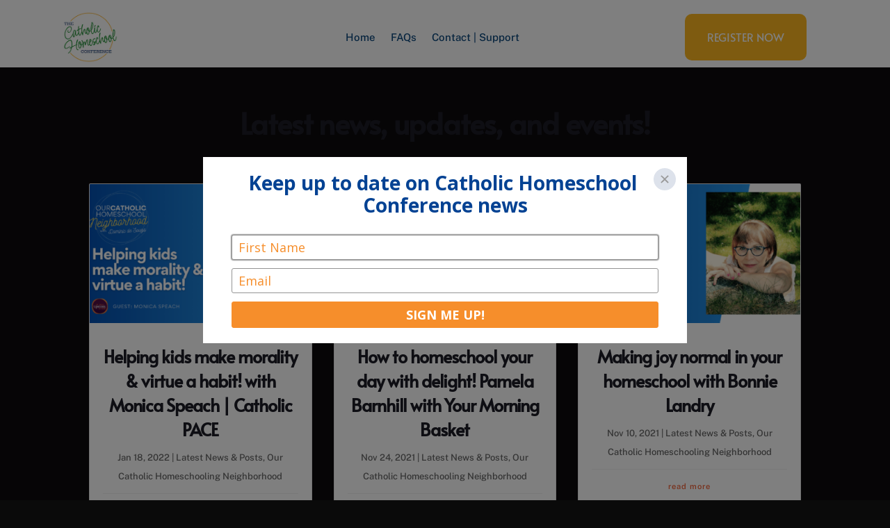

--- FILE ---
content_type: text/html
request_url: https://js.center.io/identify.html
body_size: 1819
content:
<html><head><script type="text/javascript">(function(h,p){var f=function(){var e=function(){function a(a,b){var d=/ Chrom[^\/]+\/(\d+)[\.\d]*/,g=b.match(d);return g&&0<g.length?parseInt(b.match(d)[1],10)>=a:!1}return{u:function(c){var b=c.match(/\(iP.+; CPU .*OS (\d+)[_\d]*.*\) AppleWebKit\//);(b=b&&0<b.length&&"12"===b[1])||(b=(b=c.match(/\(Macintosh;.*Mac OS X (\d+)_(\d+)[_\d]*.*\) AppleWebKit\//))&&1<b.length&&"10"===b[1]&&"14"===b[2]&&(/Version\/.* Safari\//.test(c)&&!/Chrom(e|ium)/.test(void 0)||/^Mozilla\/[\.\d]+ \(Macintosh;.*Mac OS X [_\d]+\) AppleWebKit\/[\.\d]+ \(KHTML, like Gecko\)$/.test(c)));
b||(b=/Chrom(e|ium)/.test(c)&&(a(51,c)&&!a(67,c)||/HeadlessChrom(e|ium)/.test(c)));return!b}}}(),k={c:function(a,c,b,d){a.addEventListener?a.addEventListener(c,b,d):a.attachEvent&&a.attachEvent("on"+c,b)},a:function(){return new function(){function a(){g>=d&&c&&!b&&(b=!0,c.call(h))}var c=null,b=!1,d=0,g=0;return{a:function(){d++;return function(){g++;setTimeout(a)}},complete:function(a){c=a}}}},v:function(a,c,b){function d(){var d=this,e=Array.prototype.slice.call(arguments,0),f=b&&!g;clearTimeout(g);
g=setTimeout(function(){g=null;b||a.apply(d,e)},c);f&&a.apply(d,e)}var g;d.a=function(){clearTimeout(g);g=null};return d},w:function(a){var c=Array.prototype.slice.call(arguments,1);if(!c.length)return a;for(var b=0;b<c.length;b++)for(var d=c[b],e=f.keys(d),k=0;k<e.length;k++){var h=e[k];a[h]===p&&(a[h]=d[h])}return a},A:function(a){if(!f.i(a))return null;if(!a)return{};var c={};a=a.replace(/(^\?)/,"").split("&");for(var b=0;b<a.length;b++){var d=a[b].split("=");if(d[1]&&0<=d[1].indexOf(","))try{c[decodeURIComponent(d[0])]=
decodeURIComponent(d[1]).split(",")}catch(e){}else try{c[decodeURIComponent(d[0])]=decodeURIComponent(d[1])}catch(e){}}return c},forEach:function(a,c,b){if(Array.prototype.forEach)return Array.prototype.forEach.call(a,c,b);for(var d=0;d<a.length;d++)c.call(b,a[d],d,a)},f:function(a){return decodeURIComponent(document.cookie.replace(new RegExp("(?:(?:^|.*;)\\s*"+encodeURIComponent(a).replace(/[\-\.\+\*]/g,"\\$&")+"\\s*\\=\\s*([^;]*).*$)|^.*$"),"$1"))||null},B:function(a,c){c=c||h.location.search;var b=
(new RegExp("[?&]"+encodeURIComponent(a)+"(=([^&#]*)|&|#|$)")).exec(c);return b?b[2]?decodeURIComponent(b[2].replace(/\+/g," ")):"":null},g:function(a){try{return localStorage.getItem(a)}catch(c){return null}},C:function(a){try{return sessionStorage.getItem(a)}catch(c){return null}},h:function(){return"xxxxxxxxxxxxxxxxxxxxxx".replace(/[x]/g,function(){return"23456789ABCDEFGHJKLMNPQRSTUVWXYZabcdefghijkmnopqrstuvwxyz".charAt(Math.floor(57*Math.random()))})},isArray:function(a){return!(!a||!a.constructor||
a.constructor!==Array)},D:function(a){return!(!a||"function"!==typeof a)},b:function(a){return!(!a||"object"!==typeof a)},i:function(a){return"string"===typeof a},keys:function(a){if(!f.b(a))return[];var c=[],b;for(b in a)a.hasOwnProperty(b)&&c.push(b);return c},F:function(a){return Array.prototype.slice.call(a,0)},G:function(){},H:function(a,c,b,d){a.removeEventListener?a.removeEventListener(c,b,d):a.detachEvent&&a.detachEvent("on"+c,b)},j:function(a){var c="",b;for(b in a)a.hasOwnProperty(b)&&(c+=
"&"+encodeURIComponent(b)+"=",c=k.isArray(a[b])?c+encodeURIComponent(a[b]).replace(/%2C/g,","):c+encodeURIComponent(a[b]));return c.substr(1,c.length)},l:function(a,c,b,d){document.cookie=encodeURIComponent(a)+"="+encodeURIComponent(c)+"; expires=Fri, 31 Dec 9999 23:59:59 GMT"+(b?"; domain="+b:"")+(d?"; path="+d:"")+(e.u(navigator.userAgent)?"; samesite=none; secure":"")},m:function(a,c){try{return localStorage.setItem(a,c)}catch(b){return null}},o:function(a,c){try{return sessionStorage.setItem(a,
c)}catch(b){return null}},values:function(a){if(!f.b(a))return[];var c=[],b;for(b in a)a.hasOwnProperty(b)&&c.push(a[b]);return c}};return k}();h.hash="";h.version="1.8.6";var l=f.f("centerVisitorId"),n=!1;l||(l=f.h(),f.o("centerVisitorId",l),f.l("centerVisitorId",l,null,"/"),n=!0);h.parent&&h.parent.postMessage(f.j({id:l,s:n?"ident-new":"ident-exists"}),"*");var m={getData:function(e){var k={};k.id=e.id;try{k.resp=JSON.parse(f.g(e.name))||{}}finally{return k}},setData:function(e){try{f.m(e.name,
JSON.stringify(e.value))}finally{return m.getData(e)}}};f.c(h,"message",function(e){var f=e.origin||(e.originalEvent||{}).origin||"*";e.data&&m[e.data.cmd]&&e.source.postMessage(m[e.data.cmd](e.data),f)},!0)})(window);
</script></head><body></body></html>

--- FILE ---
content_type: text/css
request_url: https://catholichomeschoolconference.com/wp-content/themes/Enable_Divi_Child_Theme/style.css?ver=1647354279
body_size: 9121
content:
/*
Theme Name: Divi Child By DreamAgain
Theme URI: https://dreamagainmarketing.com/
Description: A Custom Child Theme For Divi
Author: Enable
Author URI: https://dreamagainmarketing.com
Template: Divi
Version: Updated for Divi 3

*/
/*------------------------------------------------------------------------*\
STANDARD
\*------------------------------------------------------------------------*/

/* Vertically Align items within a equal-height row */

.flexcenter .et_pb_column,
.flexcentercolumn {
	display: flex;
	flex-direction: column;
	justify-content: center;
}

@media all and (-ms-high-contrast: none),
(-ms-high-contrast: active) {
	/* IE10+ CSS styles go here */
	.flexcenter .et_pb_column,
	.flexcentercolumn {
		display: block;
	}
}

.zindex .et_pb_row,
.zindex {
	z-index: 9!important;
}

@media screen and (max-width: 980px) {
	.columnswap.et_pb_row {
		display: -ms-flex;
		display: -webkit-box;
		display: -ms-flexbox;
		display: flex;
		-ms-flex-direction: column-reverse;
		-webkit-box-orient: vertical;
		-webkit-box-direction: reverse;
		flex-direction: column-reverse;
	}
}

@media only screen and (max-width: 1250px) {
	/*.et_pb_row {
		width: 95%!important;
	}*/
	.popup.paneloverlay .et_pb_row {
		width: 100%!important;
	}
}

/* Make Entire Blurb Clickable */

.clickblurb:hover {
	cursor: pointer;
}

#page-container {
	overflow-x: hidden;
}

/*------------------------------------------------------------------------*\
MAX-WIDTH: 390
\*------------------------------------------------------------------------*/

@media only screen and (max-width :390px) {
	.et_pb_row {
		width: 90%;
	}
}

/*------------------------------------------------------------------------*\
TYPOGRAPHY
\*------------------------------------------------------------------------*/

/*
p, li, .et_pb_blurb_description {
	font-weight: 400;
}*/

.single-post p {
	padding-bottom: 1.5em;
}

hr {
	border: none;
	border-top: 2px solid #dadde0;
	margin: 2em 0;
}

.et_pb_bg_layout_dark {
	color: #ffffffc1!important;
}

/*
.et_pb_text li {
	list-style-position: outside;
	padding: .5em;
} */

/* Caldera Styling 

.caldera-grid label {
	font-weight: 600;
	padding: 0!important;
	margin: 0!important;
	text-transform: uppercase;
	letter-spacing: 1px;
	font-size: .8em;
	color: #335566;
}*/

.caldera-grid .et_pb_button {
	width: 100%;
}

.caldera-grid .form-control,
button.btn.btn-block.cf-uploader-trigger {
	height: auto!important;
	padding: .8rem 1rem!important;
	background-color: #fafafa!important;
	font-size: 1em!important;
}

.caldera-grid .form-control {
	border: 1px solid #e6e5e5;
}

button.btn.btn-block.cf-uploader-trigger {
	border: 1px solid #ccc;
	font-size: .9rem;
}

.caldera-grid .alert-success {
	background-color: transparent;
	border-color: transparent;
	color: #596166;
	border-radius: 3px;
}

/*Row height in Caldera forms */

.caldera-grid .row {
	margin-bottom: 10px;
}

/* Success Toggle in Caldera Forms */

.cf-toggle-switch .btn-success,
.cf-toggle-switch .btn-success:hover,
.cf-toggle-switch .btn:hover {
	color: #fff;
	background-color: #204996;
	border-color: #204996;
}

.cf-toggle-switch .btn:active,
.cf-toggle-switch .btn-success:active {
	background-color: #173163;
	border-color: #173163;
}

.cf-toggle-switch .btn {
	padding: 1em;
	font-size: 1em;
}

.caldera-grid .checkbox,
.caldera-grid .radio {
	margin-left: 1em;
}

/* Hide a form element in Caldera */

.hideme {
	display: none;
}

/*------------------------------------------------------------------------*\
*HEADER
\*------------------------------------------------------------------------*/

#logo {
	-webkit-transform: none!important;
	transform: none!important;
	-webkit-transition: none!important;
	transition: none!important;
}

#top-menu .et_pb_button {
	margin-top: -1.5em;
}

#top-menu .et_pb_button a {
	color: white!important;
	font-weight: bold;
	font-style: normal;
	text-decoration: none;
}

#main-header.et-fixed-header .et_pb_button a {
	color: white!important;
}

#main-header .et_pb_button:last-of-type {
	margin-left: .5em;
}

#mobile_menu #menu-item-206894.et_pb_button a,
#main-header #menu-item-206894 {
	border: none!important;
	background-image: linear-gradient(100deg, rgb(206, 62, 129) 0%, rgb(232, 120, 74) 100%)!important;
	transform: scale(1.07);
}

#mobile_menu #menu-item-206894.et_pb_button a {
	margin: 1em 0;
}

#main-header #menu-item-206894 {
	margin-right: 10px!important;
}

#main-header #menu-item-206894 a {
	color: white!important;
}

.single #main-header,
.archive #main-header #main-header.et-fixed-header {
	box-shadow: 0 0 2em rgba(54, 67, 76, 0.18)!important;
}

/*------------------------------------------------------------------------*\
*PAGE/POST BODY
\*------------------------------------------------------------------------*/

.single-speaker #main-content .container,
.single-partner #main-content .container {
	width: 100%;
	padding-top: 0!important;
}

.single-partner .et_post_meta_wrapper,
.single-speaker .et_post_meta_wrapper {
	display: none;
}

@media only screen and (max-width :600px) {
	.single .container {
		padding-top: 0!important;
	}
}

.et_pb_post_content li {
	padding-bottom: 1em!important;
}

.single-post.et_pb_pagebuilder_layout #comment-wrap,
#comment-wrap {
	padding-top: 2em;
	max-width: 700px;
	margin: 0 auto;
}

.single-post.et_pb_pagebuilder_layout #comment-wrap,
#comment-wrap {
	width: 100%;
}

#commentform input[type=email],
#commentform input[type=text],
#commentform input[type=url],
#commentform textarea {
	padding: 1em;
	border: 1px solid #555d6617;
	color: #8a92a4;
	background-color: #f5f7fb;
	font-size: 1em;
	border-radius: 3px;
	line-height: 1.6em;
}

#commentform input[type=email],
#commentform input[type=text],
#commentform input[type=url] {
	width: 100%!important;
}

/*
p.comment-form-author, p.comment-form-email, p.comment-form-url {
	display: block;
	width: 100%;
	min-width: 100%;
	font-size: .8rem;
}

p.comment-form-url {
	margin-right: 0;
	width: 34%;
}

.et_post_meta_wrapper img {
	box-shadow: 0 1em 2em #1b2d4921;
	border-radius: 2px;
	z-index: 9;
	position: relative;
 
}


.single p.post-meta {
    border-top: 1px solid #1b2d4921;
    padding: .5rem 0!important;
    width: 100%;
    text-transform: uppercase;
    font-size: .7rem!important;
    letter-spacing: 1px;
    text-align: right;
    border-bottom: 1px solid #1b2d4921;
}

@media only screen and (max-width :600px) {
	.et_post_meta_wrapper:first-of-type img {
		margin: 0 -3em;
		min-width: 129%;
	}
	.single .et_pb_video {
		margin-left: -2em;
		min-width: 120%;
	}
}*/

#wpcomm {
	border: none;
}

#wpcomm .wpdiscuz-form-top-bar {
	display: none;
}

.comments-area {
	max-width: 700px;
	margin: 0 auto;
	width: 100%!important;
}

#wpcomm .wc-comment-label {
	border: none;
	border-bottom: none!important;
	box-shadow: none;
}

#wpcomm .avatar {
	border-radius: 50%;
	box-shadow: 0px 0px 3px 1px rgba(0, 0, 0, 0.2);
	box-shadow: none;
}

.comment_avatar img {
	max-width: 50px;
	border-radius: 50%!important;
}

.comment-body {
	padding: 0 110px 0 70px;margin-bottom: 1em!important;
}


.comment .children {
border-top: 1px solid #80808021;
    padding: 1em!important;background: #f5f7fb75;
    margin-bottom: 2em; margin-left: 0!important;
}

a.comment-reply-link.et_pb_button {
    padding: 1em!important;
}

.comment p {
	font-size: .9rem;
}
 

.bypostauthor img {
	border: 4px solid #0b84a1;
}

span.comment_date {
	color: #999;
	font-size: 11px;
	text-transform: uppercase;
	letter-spacing: 1px;
	margin-left: 1em;
}

.comment p {
	padding-bottom: .75em!important;
}

#left-area .post-meta {
	opacity: .6;
}

.et_post_meta_wrapper {
	display: flex;
	flex-direction: column;
}

.et_post_meta_wrapper .img {
	order: 1;
}

.et_post_meta_wrapper .entry-title {
	order: 2;
	margin-top: 1em;
}

.et_post_meta_wrapper .post-meta {
	order: 3;
}

@media only screen and (max-width :600px) {
	.et_post_meta_wrapper .entry-title {
		font-size: 1.5em;
	}
}

.expand_divi_author_box {
	padding: 2em 0 1em;
	box-shadow: none;
	margin: 40px auto 0;
	overflow: hidden;
	max-width: 700px;
	border-top: 1px solid #80808038;
}

.expand_divi_author_bio {
	font-family: DM Sans;
	font-weight: 400;
	font-size: .9rem;
	line-height: 1.7em;
}

/*------------------------------------------------------------------------*\
*SIDEBAR
\*------------------------------------------------------------------------*/

.widget_recent_entries.et_pb_widget li,
.widget_categories li a {
	border-bottom: 1px solid #80808059;
	padding-bottom: 1em;
}

.widget_recent_entries.et_pb_widget li:last-of-type,
.widget_categories li a:last-of-type {
	border-bottom: 0px solid #80808059;
}

.et_pb_widget a {
	color: #D53C39;
}

.textwidget .et_pb_row {
	margin: 0!Important;
	min-width: 100%;
}

/*------------------------------------------------------------------------*\
*BUTTONS/CTAs
\*------------------------------------------------------------------------*/

.widebtn .et_pb_button {
	width: 100%;
	text-align: center;
}

body.et_pb_button_helper_class .et_pb_button,
body.et_pb_button_helper_class .et_pb_button:hover {
	padding: 1.25em 2em!important;
	box-shadow: 0px 12px 48px -6px #dd485a78;
}

/* .et_pb_button:not(.whitebtn .outlinebtn) {	background-image: linear-gradient(to top, #037bb5 0%, #018dac 100%);
	border-right: #ffffff03;
    border-left: #ffffff00;    border-top: 2px solid #ffffff1c;
    border-bottom: 2px solid #00000024;} */

@media only screen and (max-width :600px) {
	body.et_pb_button_helper_class .et_pb_button {
		width: 100%;
	}
}

#main-header .et_pb_button {
	padding: 0!Important;
}

#main-header .et_pb_button a {
	padding: 1em 1.5em!important;
	font-weight: 400;
}

#mobile_menu .et_pb_button a {
	text-align: center!important;
	color: white;
}

.et_button_icon_visible .et_pb_button {
	padding: 1em 2.2em 1em 1.5em!important;
}

.et_button_left .et_pb_button:hover,
.et_button_left .et_pb_module .et_pb_button:hover,
.et_button_icon_visible.et_button_left .et_pb_button {
	padding: 1em 1.5em 1em 2.2em!important;
}

/* On mobile, force Fullscreen section buttons to be equal */

@media only screen and (max-width :425px) {
	.et_pb_fullwidth_header .et_pb_fullwidth_header_container .header-content a.et_pb_button {
		text-align: center;
		display: block!important;
		margin: 20px 0;
	}
}

/* Outline Button variations */

.outlinebtn .et_pb_button,
.outlinebtn.et_pb_button,
.headeroutlinebtn .et_pb_button_two {
	background: transparent;
	box-shadow: none!important;
	color: white!important;
	border-color: transparent!important;
}

.coloroutlinebtn .et_pb_button,
.coloroutlinebtn.et_pb_button,
.greyoutlinebtn .et_pb_button,
.greyoutlinebtn.et_pb_button,
.greyheaderoutlinebtn .et_pb_button_two {
	color: #f15b2f!important;
	background: #f15b2f1c;
	box-shadow: none!important;
	border-color: #f15b2f0a;
}

body.et_pb_button_helper_class .et_pb_button.coloroutlinebtn:hover,
body.et_pb_button_helper_class .et_pb_button.greyoutlinebtn:hover {
	color: white!important;
}

/* Overlay Button */

.overlaybtn.et_pb_button {
	position: absolute;
	display: block;
	top: 0;
	left: 0;
	width: 100%;
	height: 100%;
	opacity: 0;
}

.et-fb .overlaybtn.et_pb_button {
	position: relative;
	opacity: .5;
	margin-bottom: 0;
}

.inlinebtns .et_pb_button_module_wrapper {
	display: inline-block;
	margin-right: 1em;
}

@media only screen and (max-width :760px) {
	.inlinebtns .et_pb_button_module_wrapper {
		display: block;
		margin-right: 0;
	}
}

.whitebtn,
.whitebutton .et_pb_button {
	color: #D53C39!important;
	border-color: #ffffff!important;
	background-color: #ffffff!important;
	box-shadow: none!important;
}

.whitebtn:hover {
	color: white!important;
	background: #D53C39!important;
}

/*.endalign .et_pb_column .et_pb_button {
	position: absolute;
	bottom: 0;
 
}*/

.endalign .et_pb_column {
	display: flex;
	flex-direction: column;
	justify-content: space-between;
}

/*------------------------------------------------------------------------*\
*FOOTER
\*------------------------------------------------------------------------*/

#main-footer,
.footer-bottom {
	display: none;
}

/*------------------------------------------------------------------------*\
RANDOM
\*------------------------------------------------------------------------*/

/*
ol.commentlist {padding-right:2em!important;max-height:90vh;    overflow-y: scroll;    box-shadow: inset 0 -3em 4em -5em #00000085;
    border-radius: 5px;}*/

.wideimg img {
    max-width: 120%;
    margin: 1.5em -40px 1em;
    border-radius: 5px;
}

.et_monarch .et_pb_section .et_social_inline {
    margin-top: 3em;
}


.sidebarblogs .et_pb_post {
    margin-bottom: 1em!important;
    border-bottom: 2px solid #8080802e!important;
    padding-bottom: 0!important;
}

.et_pb_tabs h2 {
    color: inherit;
}
/*Side Tabs*/    
.sidetabs.et_pb_tabs {
	display: flex;
	border: none;
	background: white;
}

@media only screen and (max-width: 700px) {
	.sidetabs.et_pb_tabs {
		display: block;
		flex-wrap: wrap;
		background: white!important;
	}
}
.sidetabs .et_pb_all_tabs {
	width: calc(250%);
}
@media only screen and (max-width: 700px) {
	.sidetabs .et_pb_all_tabs {
		width: calc(100%);
	}
}
.sidetabs .et_pb_tabs_controls {
	min-width: 100px;
	display: flex;
	background: transparent!important;
	flex-wrap: wrap;
	max-width:250px!important;
}
@media only screen and (max-width: 700px) {
	.sidetabs .et_pb_all_tabs {
	max-width:100%!important;
	}
}
.sidetabs .et_pb_tabs_controls li {
	width: 100%;
	text-align: left;
	margin: auto;
	border: none;
	border-right: 2px solid #D6D6D6;
	padding: 1em 3em;
}
    
.sidetabs .et_pb_tabs_controls li a    {
  padding: 0;
    }
    
@media only screen and (max-width: 700px) {
	.sidetabs .et_pb_tabs_controls li {
		border-left: 0;
		height: auto !important;
		width: 100%;
		border-right: 0;
	}
}
.sidetabs .et_pb_tabs_controls li.et_pb_tab_active {
	border-right: 2px solid #0094D9;
}
@media only screen and (max-width: 700px) {
	.sidetabs .et_pb_tabs_controls li.et_pb_tab_active {
		border-right: none;
		border-left: 2px solid #0094D9;
	}
}
.sidetabs .et_pb_tab {
	border-left: 2px solid #D6D6D6;
	padding: 2em;
}
/*Side Tabs Right*/
@media only screen and (min-width: 700px) {
.sidetabsright.et_pb_tabs {
	flex-flow: row-reverse;
}
.sidetabsright .et_pb_tabs_controls li {
	border-left: 2px solid #D6D6D6;
	border-right: 0;
}
.sidetabsright .et_pb_tabs_controls li.et_pb_tab_active {
	border-left: 2px solid #0094D9;
	border-right: 0;
}
}
/*Side Tabs Dark*/

.sidetabsdark.et_pb_tabs {
	background: transparent;
  overflow: visible;
}
 @media only screen and (min-width: 700px) {
.sidetabsdark .et_pb_all_tabs {
	 	width: calc(150%);
}
	
}
    @media only screen and (max-width: 700px) {
	.sidetabsdark.et_pb_tabs {
	background: transparent!important;
	}
		
}
.sidetabsdark .et_pb_tab {
  border-left: 0;
   background: #ffffffbf!important;
    padding: 4em;
    border-radius: 1em;
	margin-right:2em;
    }
 

 @media only screen and (max-width: 1200px) {
	.sidetabsdark .et_pb_tab {
      padding: 2em;
	 
}
}
@media only screen and (max-width: 700px) {
	.sidetabsdark .et_pb_tab {
   
		margin-right:0;
}
}

.sidetabsdark .et_pb_tabs_controls {
	 
}

.sidetabsdark .et_pb_tabs_controls li {
	background: #ffffffe6;
	margin-bottom: 1em;
	border-radius: 1em;
	border-left: 0;
 padding:2em;
}
.sidetabsdark .et_pb_tabs_controls li a {
 
}
.sidetabsdark .et_pb_tabs_controls li.et_pb_tab_active {
	border: 0;
	background-image: linear-gradient( 180deg, #f68e2c 0%, #f15b2f 100%);
	box-shadow: 0px 12px 18px -6px rgb(66 63 63 / 34%);
}
.sidetabsdark .et_pb_tabs_controls li.et_pb_tab_active a {
	color: white!important;
}

/*Tab Title*/
 
  .tabtitle .et_pb_tabs_controls li a {display:block;}
	 
.tabtitle .et_pb_tabs_controls li::after,
.tabtitle .et_pb_tabs_controls li::before{
         position:relative;
      display:block;
      opacity:.6;
      font-size:.9em;
    } 
	 
.tabtitle .et_pb_tab_active li::before {text-transform:uppercase;}
	
 
.sidetabsdark .fluid-width-video-wrapper {margin-bottom:2em;}
    
    /*Tabs Play Button
    .tabsplaybutton .et_pb_tabs_controls li a:before {
      content:"\45";
      color: #FFFFFF;
     background-color: rgba(83,19,71,0.16);
     font-size: 1em;
      padding: 12px;
     display: table;
     position:relative;
    border-radius:50%;
    font-family: ETmodules;
    speak: none;
    font-weight: 400;
    font-variant: normal;
    text-transform: none;
    line-height: 1;
    -webkit-font-smoothing: antialiased;
    float:right;
    }*/
 
    


.specialtabs .et_pb_tabs_controls li {padding:1.5vw!important; }
.dateblurbs h4 {margin-bottom:-10px;margin-top:3px;}

.dateblurbs .et_pb_blurb_position_left .et_pb_blurb_container {padding-left:10px; width:100%;}

.dateblurbs .et_pb_main_blurb_image  {
border-radius:7px;overflow:hidden; display:block; position:relative; margin-bottom:0;
  max-height:70px!important; min-width:110px;
}

.dateblurbs .et_pb_main_blurb_image img {
    object-fit:cover;    
     min-height:70px;
    display: block; 
}


@media screen and (max-width: 980px) {
  .specialtabs .et_pb_tabs_controls {display:flex;}
  .specialtabs .et_pb_tabs_controls li {
  font-size:13px;
  padding:10px!important;}
  
  
}

@media screen and (min-width: 980px) {
 
    .specialtabs .et_pb_tabs_controls {display:flex;}
    .specialtabs li {flex-grow:1;text-align:center;    border-bottom: 1px solid #dfdede;}
  .specialtabs  li.et_pb_tab_active {
    background-color: #ffffff;
    border-bottom: 1px solid white;
}
}




.woocommerce #payment #place_order,
.woocommerce-page #payment #place_order {
	float: none;
	margin-top: 1em;
	width: 100%;
	padding: 1em!important;
}

.woocommerce-page #main-content {
	min-height: 100vh!important;
	background: #fafafa;
}

.woocommerce-page #main-content .container:before,
.woocommerce-breadcrumb,
.product_meta {
	display: none;
}

.woocommerce div.product form.cart .button,
.woocommerce div.product form.cart .button:hover {
	padding: 1em!important;
	width: 100%;
	margin-top: 1em;
	cursor: pointer;
}

.woocommerce-product-gallery__trigger {
	display: none;
}

.woocommerce-page #left-area {
	max-width: 650px!important;
	margin: 0 auto!important;
	padding: 2em;
	float: none;
	box-shadow: 0 1em 2em #00000012;
	border-radius: 1em;
	background: #fff;
}

.woocommerce-page #main-content {
 
    padding-bottom: 2em;
}

.woocommerce #content .quantity input.qty,
.woocommerce-cart table.cart td.actions .coupon .input-text,
.woocommerce-page #content .quantity input.qty,
.woocommerce-page .quantity input.qty,
.woocommerce .quantity input.qty {
	color: #008cdd!important;
	font-size: 1em!important;
	background-color: #fafafa!important;
	padding-left: 1em;
	border: 1px solid #80808038!important;
}

.woocommerce-Tabs-panel div {
	padding-bottom: .5em;
}

.wc-tabs {
	display: none!important;
}

@media only screen and (min-width :760px) {
	.woocommerce-page span.onsale,
	.woocommerce span.onsale {
		left: 45%!important;
		top: 2.5%!important;
	}
}

@media only screen and (max-width :760px) {
	.woocommerce #content .quantity input.qty,
	.woocommerce-cart table.cart td.actions .coupon .input-text,
	.woocommerce-page #content .quantity input.qty,
	.woocommerce-page .quantity input.qty,
	.woocommerce .quantity input.qty {
		min-width: 100%;
	}
}

.woocommerce-page div.product form.cart div.quantity,
.woocommerce div.product form.cart div.quantity {
	margin: 0!important;
	overflow: visible;
}

input#coupon_code::placeholder {
	color: #ccc!important;
}

.woocommerce .checkout label {
	min-width: 100%;
	float: left;
}

.woocommerce .checkout textarea {
	min-width: 100%;
}

ul.woocommerce-error {
	background: #c6680f!important;
}

.woocommerce-checkout-payment .woocommerce .checkout input,
.woocommerce .checkout textarea {
	min-width: auto!important;
}

.woocommerce-checkout-payment label {
	min-width: auto!important;
	float: none!important;
}

.woocommerce form .form-row input.input-text,
.woocommerce form .form-row textarea {
	width: 100%;
}

.simpay-checkout-btn {
	height: auto!important;
	padding: 1em!important;
	background: #eb680b!important;
}

ul.wc_payment_methods.payment_methods.methods li {
	padding: 1em;
	border: 1px solid grey;
	cursor: pointer;
	list-style: none!important;
}

ul.wc_payment_methods.payment_methods.methods {
	padding: 0!important;
	margin-bottom: 2em;
}

#affwp-generate-ref-url input,
.affwp-form label+input,
.affwp-form label+textarea,
table.affwp-table {
	width: 100%;
	padding: 1em;
	border-radius: 4px;
	background: #f9f9f9;
}

#affwp-affiliate-dashboard input.button {
	border: 1px solid #eaeaea!important;
	border: 1px solid rgb(234 101 60 / 12%)!important;
	background: #ea653c14!important;
	color: #ea653c!important;
	padding: 1.5em 2em;
}

.affwp-tab-content {
	padding: 10%;
	padding-top: 2%;
}

#affwp-affiliate-dashboard-tabs {
	text-align: center;
	border-bottom: 1px solid #80808047!important;
	line-height: 3em;
}

#affwp-affiliate-dashboard #affwp-affiliate-dashboard-tabs li {
	padding: 0;
}

#affwp-affiliate-dashboard #affwp-affiliate-dashboard-tabs li a {
	color: grey;
	border-bottom: 2px solid transparent;
	padding: 1em;
	font-size: .8em;
}

#affwp-affiliate-dashboard #affwp-affiliate-dashboard-tabs li.active {
	font-weight: 700;
	border-bottom: 2px solid #ea653c;
}

#affwp-affiliate-dashboard #affwp-affiliate-dashboard-tabs li.active a {
	color: #ea653c;
}

#affwp-affiliate-dashboard h4,
#affwp-graphs-filter {
	font-size: 2em;
}

.simpay-modal-control-open {
	display: block;
	margin: 0;
}

.simpay-btn {
	padding: 1.25em 2em!important;
	display: block!important;
	width: 100%!important;
	color: white;
	background-color: #ea653c;
	border-width: 0px!important;
	border-color: #f15b2f;
	font-size: 1em;
	font-weight: 600;
	border-radius: 4px!important;
	box-shadow: 0px 12px 48px -6px #dd485a78;
}

.simpay-btn:hover {
	background-color: #c05433!important;
}

/*Video Play buttons*/

.et_pb_video_play,
.et_pb_video_play:before {
	transition: all 550ms cubic-bezier(0.68, -0.55, 0.265, 1.55)!important;
	transform: scale(1);
	transition: all ease .4s!important;
}

.et_pb_video_play:before {
	margin-left: -.5rem;
	position: absolute;
	cursor: pointer;
	display: block;
	content: "\45";
	font-size: 3rem;
	background: white;
	border-radius: 50%;
	box-shadow: 0 0 0 0.5rem #ffffff38, 0 0 3em #333333a8;
	color: #333;
	opacity: .8;
	text-align: center;
	speak: none;
	font-weight: 400;
	font-variant: normal;
	text-transform: none;
	line-height: 1;
	-webkit-font-smoothing: antialiased;
	padding: .5em;
}

@media (max-width: 768px) {
	.et_pb_video_play:before {
		margin-left: -2rem;
		margin-top: -.5em;
	}
}

.et_pb_video_play:hover:before {
	transform: scale(1.3);
	opacity: 1;
}

/*Team Plugin Gallery*/

.wpsm-expanded-content * {
	font-family: arboria, sans-serif!important;
	font-weight: 400;
	font-style: normal;
}

.wpsm-expanded-content * strong {
	font-weight: 600!important;
}

.wpsm_team_pro_row img {
	border-radius: 4px!important;
}

@media (max-width: 980px) {
	.wpsm-gridder-padding {
		padding: 0!important;
		margin-bottom: 1em!important;
	}
}

.wpsm_team_pro_row h3 {
	font-weight: 600!important;
	color: black!important;
	font-size: 1.3em!important;
}

.wpsm-gridder-padding {
	background: #572b4a17!important;
}

h3.team-popup-position {
	display: none!important;
}

.wpsm_team_pro_row li {
	list-style: circle!important;
	margin: 1em!important;
	color: black!important;
}

.wpsm_team_pro_row a {
	color: #d33a38!important;
}

.wpsm_team_pro_row .fa {
	display: inline-block;
	font: normal normal normal 14px/1 FontAwesome !important;
}

.wpsm_team_pro_row .team-name {
	font-size: 1.2em!important;
	font-family: arboria !important;
	font-weight: 600!important;
}

.wpsm_team_pro_row .team-position {
	font-size: .9em!important;
	font-family: arboria, sans-serif;
	font-weight: 400;
	font-style: normal;
	color: #0000007a!important;
}

.wpsm_team_pro_row a.team-name {
	color: black!important;
	letter-spacing: -.5px;
}

.wpsm_team_pro_row .team-member {
	background: transparent!important;
}

.wpsm_team_pro_row .team-item {
	box-shadow: none!important;
	/*-webkit-box-shadow: 0px 0px 1em rgb(0 0 0 / 6%);
    -moz-box-shadow: 0px 0px 1em rgb(0 0 0 / 6%);*/
	border-radius: 3px!important;
	overflow: hidden;
}

.gridder-nav.prev .fa-angle-left:before,
.gridder-nav.next .fa-angle-right:before {
	font-size: 2em!important;
}

.team-popup-social h5,
i.fa.fa-map-marker {
	display: none;
}

.team-popup-contact li span {
	margin-left: 0!important;
}

.team-popup-contact li a {
	color: #d83c38!important;
}

.team-popup-img img {
	border-radius: 4px;
}

.team-popup-social ul a {
	height: 2em!important;
	width: 2em!important;
	border: none!important;
	color: #d6413b !important;
	line-height: 2em!important;
	background: #fafafa!important;
	border-radius: 50%!important;
	font-size: 1.5em!important;
}

.wpsm_team_pro_row .team-popup-content p {
	font-size: 1em!important;
	font-weight: 400!important;
	line-height: 1.7em!important;
}

.wpsm-expanded-content .team-popup-name {
	font-size: 1.7em!important;
	color: #273642!important;
	font-weight: 600!important;
}

/*
@media (min-width: 1200px) {#wpsm_team_pro_row_211929 .col-lg-3 {
    width: 45%;
  }}
*/

.team-item:hover .social {
	opacity: 0!important;
}

.wpsm-expanded-content {
	height: 65vh!important;
}

.team-popup-content {
	border: none!important;
}

.wpcp-single-item {
	border: none;
	border-radius: 50%;
}

.et-pb-icon {
	padding: 1em;
}

.newhighlight:after {
content: "New";
    position: absolute;
    top: -17px;
    right: 1px;
    font-size: 8px;
    letter-spacing: 1px;
    color: #fafafab8;
    background: #fafafa1f;
    padding: 1px 4px;
    border-radius: 3px;
    font-weight: 600;
}

.et_pb_gallery_image {
	padding-top: 100%;
	display: block;
}

.et_pb_gallery_item img {
	position: absolute;
	height: 100%;
	width: 100%;
	top: 0;
	left: 0;
	right: 0;
	bottom: 0;
	object-fit: cover;
}

.dp-dfg-skin-default .et_pb_button_wrapper .et_pb_button {
	font-size: 1em;
	display: block;
	text-align: center;
	width: 100%;
}

.dp-dfg-skin-default .et_pb_button_wrapper .et_pb_button:hover {
	background: white!important;
	box-shadow: none;
	border-color: transparent!important;
}

/*Hardbackbook*/

.hardbackbook .et_pb_image_wrap:before {
	content: "";
	top: 0;
	left: 15px;
	width: 2px;
	height: 100%;
	display: block;
	position: absolute;
	background: rgba(0, 0, 0, 0.07);
	z-index: 999;
}

.hardbackbook .et_pb_image_wrap:after {
	content: "";
	top: 0;
	left: 17px;
	width: 2px;
	height: 100%;
	display: block;
	position: absolute;
	background: rgba(255, 255, 255, 0.07);
	z-index: 999;
}

.hovertooltip {
	z-index: 999999!important;
	overflow: visible!important;
	position: relative;
}

.hovertooltip * {
	transition: all ease .4s;
	position: relative;
}

.hovertooltip .et_pb_row {
	overflow: visible;
}

.hovertooltip .et_pb_row:hover {
	z-index: 9999;
}

.hovertooltip .et_pb_team_member {
	top: 0;
}

.hovertooltip .et_pb_team_member:hover {
	top: -2em;
}

.hovertooltip .et_pb_team_member_description {
	display: block!important;
	font-size: .8em;
	line-height: 1.9em;
	min-height: 110px;
}

body:not(.et-fb) .hovertooltip .et_pb_team_member_description div {
	position: absolute;
	z-index: 9999;
	background: #fafafa;
	padding: 2em;
	min-height: 200px;
	border: 1px solid #80808021;
	top: -50px;
	opacity: 0;
	/* max-height: 100px;
    overflow-y: scroll;
    overflow-x: hidden; */
}

.hovertooltip .et_pb_team_member:hover .et_pb_team_member_description div {
	opacity: 1;
}

/* .hovertooltip .et_pb_team_member:hover {
    box-shadow: 0 2em 2em #0000001c;
}*/

.hovertooltip .et_pb_team_member img {
	min-width: 100%!important;
	max-width: 100%;
	height: auto;
}

.hovertooltip .et_pb_team_member:hover img {
	transform: scale(1.05) rotate(1.05deg);
	-moz-transform: scale(1.05) rotate(1.05deg);
	-webkit-transform: scale(1.05) rotate(1.05deg);
}

@media only screen and (max-width: 980px) {
	.hovertooltip .et_pb_team_member:hover .et_pb_team_member_description div {
		position: relative;
		top: -85px;
		margin-bottom: -100px;
	}
	.hovertooltip .et_pb_team_member_image {
		min-width: 100%!important;
	}
}

.quoteblock hr {
	border-top: 2px solid #ffffff4a;
}

/*Stop menu from collapsing into a dropdown on mobile*/

.exposedmenu .et_mobile_nav_menu {
	display: none!important;
}

.exposedmenu .et_pb_menu__menu {
	display: block!important;
}

.exposedmenu li {
	width: 100%;
}

@media only screen and (max-width :400px) {
	.exposedmenu .et-menu>li {
		width: 100%;
		display: block!important;
	}
	.exposedmenu .et-menu>li a {
		text-align: center;
	}
}

/*Section tabs*/

ul.tabs-nav {
	padding: 0!important;
	overflow: hidden!important;
}

ul.tabs-nav:after {
	content: "";
	width: 100%;
	height: 1px;
	background: #eee;
	left: 0;
	top: 55px;
	position: absolute;
}

.tabs-nav li a {
	padding: 1em 1.5em;
	font-size: 0.85rem;
	text-transform: uppercase;
	letter-spacing: 1px;
	font-weight: bold;
	color: rgba(60, 64, 67, 0.61)!important;
}

.tabs-nav li.active a {
	border-bottom: 3px solid #423f3f!important;
}

@media only screen and (min-width :760px) {
	/*float last tab right*/
	.floattabright ul.tabs-nav li:last-of-type {
		float: right;
	}
	.floattabright ul.tabs-nav li:last-of-type a {
		font-weight: bold;
	}
}

/*Resources List - Bullets into barred layout*/

.resourceslist ul {
	padding: 0;
	margin: 0;
}

.resourceslist li {
	margin-left: 0;
	list-style-type: none;
	padding: 1em 2em;
	border-top: 1px solid #dae1e770;
	width: 100%;
	margin-bottom: -1px;
}

.resourceslist li:hover {
	background: #FAFAFA;
}

.wordspacingmenu {
	word-spacing: 20px;
}

.authorbioquote .et_pb_team_member_description {
	overflow-y: scroll;
	overflow-x: hidden;
	max-height: 300px;
	padding-right: 1em;
	padding-bottom: 2em;
	display: block;
}

.authorbioquote hr {
	opacity: .5
}

.authorbioquotetaller .et_pb_team_member_description {
	overflow-y: auto;
	max-height: none!important;
	padding-bottom: 2em!important;
}

.authorbioquotetaller .et_pb_team_member {
	padding-bottom: 2em;
	max-height: initial!important;
}

.authorbioquote .et_pb_team_member:before {
	float: right;
	margin-top: -0;
	right: -1em;
}

/* @media only screen and (max-width :980px) {
	.authorbioquote .et_pb_team_member:before {
  float: none;
    margin-top: 0;
    margin-bottom: 2em;

}
}*/

.authorbioquote .et_pb_team_member_image {
	max-width: 80px;
	min-width: 80px;
}

.authorbioquote .et_pb_member_position {
	margin-bottom: 1em;
}

@media (max-width: 600px) {
	.authorbioquote .et_pb_team_member_image {
		margin: 2em auto;
	}
	.authorbioquote .et_pb_team_member:before {
		float: none;
		right: auto!important;
		top: -.5em;
		margin: 0 auto;
		display: block;
		text-align: center;
	}
}

/*Make a column scroll sideways with modules*/

.scrollcolumn {
	overflow-x: scroll;
	display: grid;
	grid-template-columns: repeat(6, 40%);
	grid-gap: 2vw;
}

@media only screen and (min-width :760px) {
	.scrollcolumn {
		grid-template-columns: repeat(6, 50%);
	}
}

@media only screen and (min-width :760px) {
	.scrollcolumn {
		grid-template-columns: repeat(6, 80%);
	}
}

/*Put 2 sections side by side*/

@media only screen and (min-width :1080px) {
	.splitsection {
		display: table-cell;
	}
	.splitsectionhalf {
		min-width: 50%;
		max-width: 50%;
		width: 50%;
	}
	.splitsectionthird {
		min-width: 35%;
	}
	.splitsectiontwothird {
		min-width: 65%;
	}
}

/*Put modules in the same line*/

.inlinemodules {
	display: inline-block;
	max-width: 46%;
	margin-right: 4%;
}

@media only screen and (max-width :760px) {
	.inlinemodules {
		display: block;
		max-width: 100%;
		margin-right: 0;
	}
}

.hidecaret a::after {
	display: none!important;
}

/*
.archive .size-1of3  {
   width:100%!important;margin-bottom:0!important;
}
.et_pb_blog_grid h2 {
    max-width: 90%;
    margin: 0 auto;
}
@media (min-width: 981px) {
.archive .et_pb_gutters2 .et_pb_column_4_4 .et_pb_blog_grid .column.size-1of3 .et_pb_post, 
.archive  .et_pb_gutters2.et_pb_row .et_pb_column_4_4 .et_pb_blog_grid .column.size-1of3 .et_pb_post {
    margin-bottom: 2.574%;
}
}*/

.author_bio_main_wrap {
	display: none!important;
}

.single .author_bio_main_wrap {
	display: flex!important;
}

.single-project .author_bio_main_wrap {
	display: none!important;
}

@media (max-width: 980px) {
	a.comment-reply-link.et_pb_button {
		position: relative;
		display: block;
		width: auto;
		margin-bottom: 2em;
		margin-top: 0;
		padding: 8px 10px!important;
		background: #F5F5F5;
		border: #F5F5F5;
		color: #0094aa!important;
		font-weight: bold;
		font-size: .8rem;
	}
}

.author_bio_main_wrap {
	max-width: 700px!important;
	margin: 0 auto!important;
	padding: 2em 0 0 0!important;
	border: none!important;
	border-top: 1px solid #f1f1f1!important;
}

.author_bio_main_wrap .author_bio_socials i {
	background: #ffffff!important;
	color: #D53C39!important;
}

.author_bio_main_wrap .author_bio_left_col {
	flex: .75 0 0px!important;
}

@media (min-width: 981px) {
	#main-content .container:before {
		background-color: #e2e2e263;
	}
}

/*
blockquote {
	background-position: center;
	background-image: linear-gradient(37deg, #D53C39 0%, rgba(0, 158, 165, 0.91) 100%);
	background-color: #1b2d49;
	background-size: cover;
	border-radius: 5px 5px 5px 5px;
	overflow: hidden;
	padding-top: 2em;
	padding-right: 2em;
	padding-bottom: 1em;
	padding-left: 2em;
	 
	color: white;
	max-width: 700px;
	margin: 1em auto 2em;
}*/

/*----------Scroll bar ------------*/

::-webkit-scrollbar {
	width: 11px;
    border-radius: 10px;
}

::-webkit-scrollbar-track {
	-webkit-box-shadow: inset 0 0 6px #F0EDDE;
	background: #f1f1f1;border-radius: 5px;
}

::-webkit-scrollbar-thumb {
	border-radius: 5px;
    background-color: #ea653c;
    border: 2px solid #f1f1f1;
}

/*Overflow Scroll*/

.overflowscroll {
	max-height: 430px;
	overflow: scroll;
	padding-bottom: 5px;
	overflow-x: hidden;
	padding-right: 1em;
}

.overflowscroll::-webkit-scrollbar-track {
	-webkit-box-shadow: inset 0 0 6px #F0EDDE;
	background: #f1f1f1;
}

.overflowscroll::-webkit-scrollbar {
	width: 6px;
	border-radius: 5px;
}

.overflowscroll::-webkit-scrollbar-thumb {
	border-radius: 5px;
	background-image: linear-gradient(70deg, rgb(0, 121, 181) 0%, rgb(0, 158, 165) 100%);
}

/*Playbtn*/

.playbtn {
	max-width: 400px;
	margin: 0 auto;
}

.playbtn .et_pb_main_blurb_image {
	margin-bottom: 0!important;
}

.playbtn:before {
	content: "";
	width: 200px;
	height: 200px;
	border-radius: 50%;
	display: block;
	position: absolute;
	left: 25%;
	top: -50%;
	background: #ffffff12;
	pointer-events: none;
	transform: scale(1);
	transition: all 550ms cubic-bezier(0.68, -0.55, 0.265, 1.55);
	transform: scale(1);
}

.playbtn:hover:before {
	transform: scale(.8);
}

.playbtn:after {
	content: "";
	width: 120px;
	height: 120px;
	border-radius: 50%;
	display: block;
	position: absolute;
	left: 0;
	margin: auto;
	top: 0;
	bottom: 0;
	right: 0;
	background: rgba(255, 255, 255, 0.09);
	pointer-events: none;
	border: 2px solid rgba(255, 255, 255, 0.49);
}

/*Pop transform effect*/

.hoverpop {
	transition: all 550ms cubic-bezier(0.68, -0.55, 0.265, 1.55);
	transform: scale(1);
}

.hoverpop:hover {
	transform: scale(1.1);
}

.carouseltext h4 {
	font-weight: 400;
	color: #8a92a4;
}

/*Fullwidth Tabs

.tabs-nav {
	z-index: 9999!important;
	overflow: visible;
}

ul.tabs-nav {
	padding: 0!important;
}

.tabs-nav li {
	width: 100%;
	border-radius: 5px 5px 0 0!important;
	overflow: hidden;
	text-align: center;
}
*/

/* Tab Padding

.tabs-nav li a {
	border: 1px solid #1c2e490d;
	margin-right: -1px;
	padding: 2em!important;
}

.tabs-nav li.active a {
	background: linear-gradient(106deg, rgba(0, 121, 181, 0.87) 0%, rgba(0, 158, 165, 0.87) 100%);
	box-shadow: 0 1em 2em #0083b04f;
} */

/* Tab with Icon
.tabs-nav li:first-of-type a:before {
    content: "\e640";
    display: block;
    text-align: center;
    font-size: .6rem;
    font-family: 'ETmonarch';
}*/

/* Tab with Image
.tabs-nav li:first-of-type a:before {
    display: block;
    content: '';
    position: relative;
    width: 3em;
    height: 3em;
    background: url(https://marshallmidwiferybirthcenter.com/wp-content/uploads/2019/04/IMG_0209.jpg);
    background-size: contain;
    margin: 0 auto 1em;
} */

/*Divi Popup

.popup_outer_wrap.type-popup.position-center-center.popup_full_height {
    padding: 2em;
}
.popup_outer_wrap.popup_full_height > .popup.paneloverlay {
    overflow-y: scroll; overflow-x:hidden!important;
    max-height: 90vh;
}
*/

/*
.et_pb_section.popup {
	box-shadow: none;
	background: transparent;
	min-height: 100vh;
}

#et-fb-app .et_pb_section.popup {
	min-height: auto;
}

#et-fb-app .et_pb_section.popup {
	box-shadow: none;
	margin: 0 auto;
	min-width: 360px;
	width: 100%;
	background: transparent;
}

.popup_outer_wrap {
	width: 100%;
	min-height: 100vh;
} */

.et_pb_section.popup .evr-close,
.et_pb_section.popup .evr-close:hover {
	width: 2em!important;
	height: 2em!important;
	line-height: 2em!important;
	font-size: 2em!important;
	color: #fff!important;
	background: #47525d!important;
	opacity: 1!important;
	box-shadow: none!important;
	border-radius: 0 0 0 10px!important;
}

.popup .et_pb_row {
	opacity: inherit;
}

.admin-bar .popup_outer_wrap.popup_full_height {
	top: 50%;
}

/*Divi Menu Module - Don't compress on mobile*/

@media (max-width: 980px) {
	.et_pb_menu .menu-nav {
		display: block!important;
	}
	.et_pb_menu .et_mobile_nav_menu {
		display: none;
	}
}

@media (max-width: 430px) {
	.et_pb_menu .menu li {
		display: inline-block;
		padding: .5rem!important;
	}
}

/* Password Protected Page */

.et_password_protected_form {
	max-width: 500px;
	margin: 0 auto;
	padding: 3em;
}

.et_password_protected_form input[type=password] {
	text-align: center;
	border-radius: 3px;
	font-size: 3em!important;
}

.et_password_protected_form .et_pb_button {
	margin: 0 auto!important;
	float: none!important;
}

.et_password_protected_form .et_pb_button:after {
	margin-top: 5px!important;
}

/*Force Accordion Toggle Styling*/

.et_pb_toggle_close .et_pb_toggle_title,
.et_pb_toggle_close h5.et_pb_toggle_title,
.et_pb_toggle_open .et_pb_toggle_title,
.et_pb_toggle_open h5.et_pb_toggle_title {}

.et_pb_accordion .et_pb_toggle {
	margin-bottom: -1px!important;
}

.et_pb_toggle_title:before,
.et_pb_toggle_open .et_pb_toggle_title:before {
	font-size: 1.5rem;
	content: "3"!important;
	transition: all ease .2s;
}

.et_pb_toggle_open .et_pb_toggle_title:before {
	transform: rotate(180deg);
	display: block!important;
}

.et_pb_toggle p,
.et_pb_toggle_content {
	max-width: 600px;
}

/*Hide Divi Injector when Pagebuilder is active */

.et-fb .sb_dli {
	display: none;
}

.hideme {
	display: none;
}

/* Testimonials */

.testimonials:before {
	content: "\e033 \e033 \e033 \e033 \e033"!important;
	letter-spacing: 1em!important;
	font-size: 1em!important;
	color: #f7ab00!important;
	position: relative!important;
	font-weight: 900;
	content: attr(data-icon);
	speak: none;
	font-weight: 400;
	font-variant: normal;
	text-transform: none;
	line-height: 1;
	-webkit-font-smoothing: antialiased;
	font-family: 'ETmodules';
	display: block;
	margin-top: 1em;
	margin-bottom: 1em;
}

/* Mailchimp Slim Optin */

.slimoptin {
	text-align: center;
}

.slimoptin .et_pb_button {
	vertical-align: middle;
}

.slimoptin input[type=email] {
	padding: 1em;
	border: 1px solid #bbbbbb8f;
	color: #4e4e4e;
	background-color: #fff;
	font-size: 1em;
	width: 400px;
	display: inline-block;
	border-radius: 4px;
}

@media only screen and (max-width :600px) {
	.slimoptin .et_pb_button,
	.slimoptin input[type=email] {
		margin-top: 1em;
		width: 100%;
	}
}

/* Overlay Gradients */

.overlaygradient:after {
	content: "";
	display: block;
	height: 100%;
	position: absolute;
	top: 0;
	left: 0;
	width: 100%;
	background: rgba(19, 30, 36, 0.9);
	background: -webkit-gradient(left top, right bottom, color-stop(0%, rgba(19, 30, 36, 0.9)), color-stop(52%, rgba(19, 30, 36, 0.97)), color-stop(100%, rgba(19, 30, 36, 0.89)));
	background: -webkit-linear-gradient(-45deg, rgba(19, 30, 36, 0.9) 0%, rgba(19, 30, 36, 0.97) 52%, rgba(19, 30, 36, 0.89) 100%);
	background: -webkit-linear-gradient(315deg, rgba(19, 30, 36, 0.9) 0%, rgba(19, 30, 36, 0.97) 52%, rgba(19, 30, 36, 0.89) 100%);
	background: linear-gradient(135deg, rgba(19, 30, 36, 0.9) 0%, rgba(19, 30, 36, 0.97) 52%, rgba(19, 30, 36, 0.89) 100%);
	filter: progid: DXImageTransform.Microsoft.gradient( startColorstr='#131e24', endColorstr='#131e24', GradientType=1);
}

.overlaygradient .et_pb_row {
	z-index: 9!important;
}

/*Blog Grid Style*/

.et_pb_blog_grid .et_pb_post {
	top: 0;
	position: relative;
	transition: all ease .2s;
}

/*
.et_pb_blog_grid .et_pb_post:hover {
	top: -.5em;
}*/

.et_pb_blog_grid .et_pb_post {
	border-radius: 2px!important;
	overflow: hidden;
	/*  box-shadow: 0 1em 3em -1em #47525d2e; */
}

/* .category .post-content p {
	display: none;
} */

.archive .post-content p {
	font-size: 14px;
	opacity: .9;
	line-height: 2em;
}

.et_pb_blog_grid .et_pb_post img {
	transition: all 0.5s;
	-moz-transition: all 0.5s;
	-webkit-transition: all 0.5s;
}

.et_pb_blog_grid .et_pb_post:hover img {
	transform: scale(1.05) rotate(1.05deg);
	-moz-transform: scale(1.05) rotate(1.05deg);
	-webkit-transform: scale(1.05) rotate(1.05deg);
}

.et_pb_blog_grid a.entry-featured-image-url {
	overflow: hidden;
}

a.more-link {
	display: block;
	/* text-align: center;
	text-transform: uppercase; */
	letter-spacing: 1px;
	font-size: .7rem;
	border-top: 1px solid #f1f1f1;
	margin-top: 1em;
	padding-top: 1em;
}

--- FILE ---
content_type: application/javascript; charset=utf-8
request_url: https://catholichomeschoolconference.com/wp-content/plugins/wow-divi-carousel/scripts/frontend-bundle.min.js?ver=2.3.2
body_size: 1419
content:
!function(o){var t={};function e(n){if(t[n])return t[n].exports;var a=t[n]={i:n,l:!1,exports:{}};return o[n].call(a.exports,a,a.exports,e),a.l=!0,a.exports}e.m=o,e.c=t,e.d=function(o,t,n){e.o(o,t)||Object.defineProperty(o,t,{configurable:!1,enumerable:!0,get:n})},e.n=function(o){var t=o&&o.__esModule?function(){return o.default}:function(){return o};return e.d(t,"a",t),t},e.o=function(o,t){return Object.prototype.hasOwnProperty.call(o,t)},e.p="/",e(e.s=78)}([,,,,,,function(o,t){},function(o,t){},function(o,t){},function(o,t){},function(o,t){},function(o,t){},function(o,t){},function(o,t){},function(o,t){},function(o,t){},function(o,t){},function(o,t){},function(o,t){},function(o,t){},function(o,t){},function(o,t){},function(o,t){},function(o,t){},function(o,t){},function(o,t){},function(o,t){},,,,,,,,,,,,,,,,,,,,,,,,,,,,,,,,,,,,,,,,,,,,,,,,,,,,function(o,t,e){e(6),e(7),e(8),e(9),e(10),e(11),e(12),e(13),e(14),e(15),e(16),e(17),e(18),e(19),e(20),e(21),e(22),e(23),e(24),e(25),e(26),e(79),o.exports=e(80)},function(o,t){},function(o,t){function e(o){return(e="function"===typeof Symbol&&"symbol"===typeof Symbol.iterator?function(o){return typeof o}:function(o){return o&&"function"===typeof Symbol&&o.constructor===Symbol&&o!==Symbol.prototype?"symbol":typeof o})(o)}jQuery(function(o){var t=o(".wdc-carousel-parent");t&&t.each(function(){var t=o(this).find(".wdc-carousel"),e=o(this).data("settings"),n=o(this).find(".wdc-carousel-nav"),a=n.data("tab-settings"),c=Object.assign({edgeFriction:.35,useTransform:!0,touchThreshold:600,mobileFirst:!1,ignoreClicks:!1},e);t.slick(c),n.length>0&&n.slick(a)}),o(".wdc-carousel-parent .et_clickable").off("click"),"undefined"!==typeof et_link_options_data&&et_link_options_data.forEach(function(t,e){o(document).on("click",".".concat(et_link_options_data[e].class),function(o){window.open(et_link_options_data[e].url,et_link_options_data[e].target)})});var n=o(".wdc-woo-quick-veiw-btn");function a(t,e,n,a){var c=o(document).width();c<768?a&&a.length>0&&(console.log(t),o(t).attr("src",a)):c<981&&c>767?n&&n.length>0&&o(t).attr("src",n):o(t).attr("src",e)}n&&n.length>0&&n.magnificPopup({type:"inline",mainClass:"mfp-fade",removalDelay:100,closeOnContentClick:!1,midClick:!0,callbacks:{beforeOpen:function(){o("#wdc-loader-wrapper").addClass("open")},open:function(){var t=o(this.st.el).parents(".wdc-product-carousel").data("modal-parent");o(".mfp-wrap").attr("id","page-container"),o(".mfp-container").addClass("et_pb_section"),o(".wdc-modal").addClass("open"),o(".wdc-modal").addClass("wdc-woo-product"),o(".wdc-modal").addClass(t),o(".wdc-products-parent img").removeAttr("height").removeAttr("width"),o(".wdc-products-nav img").removeAttr("height").removeAttr("width"),function(t){var e=o(".".concat(t," .wdc-products-parent.gallery-on"));e&&e.slick({slidesToShow:1,slidesToScroll:1,adaptiveHeight:!0,waitForAnimate:!1,arrows:!1,fade:!0,edgeFriction:.35,cssEase:"ease-in-out",touchThreshold:600,asNavFor:o(".".concat(t," .wdc-products-nav"))});var n=o(".".concat(t," .wdc-products-nav"));n&&n.slick({slidesToShow:3,slidesToScroll:1,asNavFor:o(".".concat(t," .wdc-products-parent.gallery-on")),dots:!0,arrows:!1,adaptiveHeight:!0,focusOnSelect:!0,centerMode:!0})}(t),o("#wdc-loader-wrapper").removeClass("open")},close:function(){var t=o(this.st.el).parents(".wdc-product-carousel").data("modal-parent");o(".mfp-wrap").attr("id",""),o(".mfp-container").removeClass("et_pb_section"),function(t){var e=o(".".concat(t," .wdc-products-nav"));e&&e.slick("unslick");var n=o(".".concat(t," .wdc-products-parent.gallery-on"));n&&n.slick("unslick")}(t),o(".wdc-modal").removeClass("open"),o(".wdc-modal").removeClass("wdc-woo-product")}}});var c=o(".wdc-swapped-img-selector");c.length>0&&c.each(function(){var t=o(this).find(".wdc-swapped-img"),n=t.data("schema");if(n&&"object"===e(n)){var c=n.desktop,i=n.hover,r=n.tablet,d=n.phone;i&&i.length>0&&(o(this).on("mouseenter",function(){o(t).attr("src",i),o(t).addClass("wdc-img-hovered")}),o(this).on("mouseleave",function(){a(t,c,r,d),o(t).removeClass("wdc-img-hovered")})),a(t,c,r,d),(r&&r.length>0||d&&d.length>0)&&o(window).on("resize",function(){a(t,c,r,d)})}});var i=o(".wdc-lightbox-on .wdc-lightbox-ctrl img"),r=o(".wdc-lightbox-off .wdc-lightbox-ctrl img");i&&i.length>0&&i.magnificPopup({type:"image",mainClass:"mfp-with-zoom",gallery:{enabled:!1},zoom:{enabled:!0,duration:300,easing:"ease-in-out"}}),r.each(function(){o(this).removeAttr("data-mfp-src")}),o("body").on("added_to_cart",function(t,e,n,a){var c=a.data("product_id");o("#ref-"+c).addClass("wdc-flash-open")});var d=o(".wdc-popup-yt, .wdc-popup-vm");d&&d.length>0&&d.each(function(){var t=o(this).data("id"),e=o(this).data("type"),n="";"yt"===e?n="https://www.youtube.com/watch?v=".concat(t):"vm"===e&&(n="https://player.vimeo.com/video/".concat(t)),o(this).magnificPopup({type:"iframe",mainClass:"mfp-fade",removalDelay:160,preloader:!1,fixedContentPos:!1,items:[{src:n,type:"iframe"}],iframe:{markup:'<div class="mfp-iframe-scaler"><div class="mfp-close"></div><iframe class="mfp-iframe" frameborder="0" allow="autoplay"></iframe></div>'},callbacks:{beforeOpen:function(){var t=o(this.st.el).data("order");o("body").addClass("wdc-video-open wdc-video-popup-".concat(t))},close:function(){var t=o(this.st.el).data("order");o("body").removeClass("wdc-video-open wdc-video-popup-".concat(t))}}})});var s=o(".wdc-popup-video");s&&s.length>0&&o(".wdc-popup-video").magnificPopup({type:"inline",mainClass:"mfp-fade",removalDelay:100,closeOnContentClick:!1,midClick:!1,callbacks:{beforeOpen:function(){o("body").addClass("wdc-modal-open wdc-video-popup")},open:function(){var t=o(this.st.el).data("mfp-src");o(".wdc-modal").addClass("open"),o("".concat(t," video")).trigger("play")},close:function(){var t=o(this.st.el).data("mfp-src");o("".concat(t," video")).trigger("pause"),o("body").removeClass("wdc-modal-open wdc-video-popup"),o(".wdc-modal").removeClass("open")}}})})}]);

--- FILE ---
content_type: application/javascript; charset=utf-8
request_url: https://catholichomeschoolconference.com/wp-content/plugins/divi-pixel/scripts/frontend-bundle.min.js?ver=1.0.0
body_size: 107
content:
!function(n){var t={};function i(o){if(t[o])return t[o].exports;var u=t[o]={i:o,l:!1,exports:{}};return n[o].call(u.exports,u,u.exports,i),u.l=!0,u.exports}i.m=n,i.c=t,i.d=function(n,t,o){i.o(n,t)||Object.defineProperty(n,t,{configurable:!1,enumerable:!0,get:o})},i.n=function(n){var t=n&&n.__esModule?function(){return n.default}:function(){return n};return i.d(t,"a",t),t},i.o=function(n,t){return Object.prototype.hasOwnProperty.call(n,t)},i.p="/",i(i.s=264)}([,,,,,,,,,,,,,,function(n,t){},function(n,t){},function(n,t){},function(n,t){},function(n,t){},function(n,t){},,,,,,function(n,t){},function(n,t){},function(n,t){},function(n,t){},function(n,t){},function(n,t){},function(n,t){},function(n,t){},function(n,t){},function(n,t){},function(n,t){},function(n,t){},function(n,t){},function(n,t){},function(n,t){},function(n,t){},function(n,t){},function(n,t){},function(n,t){},,function(n,t){},,function(n,t){},function(n,t){},function(n,t){},function(n,t){},function(n,t){},function(n,t){},function(n,t){},,,function(n,t){},function(n,t){},function(n,t){},function(n,t){},function(n,t){},function(n,t){},function(n,t){},function(n,t){},function(n,t){},function(n,t){},function(n,t){},function(n,t){},function(n,t){},function(n,t){},function(n,t){},function(n,t){},function(n,t){},function(n,t){},function(n,t){},function(n,t){},function(n,t){},function(n,t){},function(n,t){},function(n,t){},function(n,t){},function(n,t){},function(n,t){},function(n,t){},function(n,t){},function(n,t){},function(n,t){},function(n,t){},function(n,t){},function(n,t){},,,,,,,,,,,,,,,,,,,,,,,,,,,,,,,,,,,,,,,,,,,,,,,,,,,,,,,,,,,,,,,,,,,,,,,,,,,,,,,,,,,,,,,,,,,,,,,,,,,,,,,,,,,,,,,,,,,,,,,,,,,,,,,,,,,,,,,,,,,,,,,,,,,,,,,,,,,,,,,,,,,,,,,,,,,,,,,function(n,t,i){i(89),i(88),i(70),i(71),i(14),i(15),i(16),i(17),i(18),i(19),i(25),i(26),i(84),i(27),i(28),i(29),i(86),i(30),i(78),i(31),i(32),i(33),i(79),i(52),i(34),i(35),i(36),i(80),i(66),i(67),i(37),i(81),i(38),i(39),i(40),i(41),i(42),i(43),i(47),i(45),i(48),i(49),i(72),i(73),i(265),i(266),i(267),i(50),i(51),i(56),i(53),i(82),i(57),i(58),i(74),i(59),i(87),i(60),i(61),i(69),i(85),i(83),i(62),i(77),i(75),i(76),i(63),i(64),i(65),i(68),n.exports=i(268)},function(n,t){},function(n,t){},function(n,t){},function(n,t){window.ETBuilderBackend&&window.ETBuilderBackend.defaults&&(window.ETBuilderBackend.defaults.dipi_before_after_slider={before_image:window.DiviPixelBuilderData.defaults.image,after_image:window.DiviPixelBuilderData.defaults.image})}]);

--- FILE ---
content_type: application/javascript; charset=utf-8
request_url: https://catholichomeschoolconference.com/wp-content/plugins/divi-pixel/dist/public/js/popup_effect.min.js?ver=1.0.0
body_size: 3196
content:
!function n(o,p,a){function r(i,t){if(!p[i]){if(!o[i]){var e="function"==typeof require&&require;if(!t&&e)return e(i,!0);if(s)return s(i,!0);throw(t=new Error("Cannot find module '"+i+"'")).code="MODULE_NOT_FOUND",t}e=p[i]={exports:{}},o[i][0].call(e.exports,function(t){return r(o[i][1][t]||t)},e,e.exports,n,o,p,a)}return p[i].exports}for(var s="function"==typeof require&&require,t=0;t<a.length;t++)r(a[t]);return r}({1:[function(t,i,e){"use strict";function E(t){return!isNaN(t)&&(0|(t=parseFloat(t)))===t}jQuery(function(A){A(document).ready(function(){var e,m,w,i,n,o,p,v,y,h,f,b,_,t,g,C,k,T=new Event("dipi_popup_open"),x=new Event("dipi_popup_close");void 0===String.prototype.replaceAll&&(String.prototype.replaceAll=function(t,i){return this.replace(new RegExp(t,"g"),function(){return i})}),A("div.dipi-popup-container").length&&(e=function(t){var e,i,n="#dipi_popup-"+t+".dipi_popup",o=n+".closebtn-within-popup > .dipi-popup-inner,"+n+".hide-closebtn > .dipi-popup-inner,"+n+":not(.closebtn-within-popup) > .dipi-popup-inner > .dipi-popup-wrapper .dipi_popup-close ~ div",p=A("body").find(n),a=A("body").find(o),r=p.data("preventscroll"),o=p.data("at_type"),s=p.data("periodicity"),c=p.data("hide_popup_slug"),d=p.data("close_by_back_btn"),l="dipipopup"+t,u=p.data("cookie");A(p).hasClass("open")?(p[0].dispatchEvent(x),!c&&d&&"blank"!==window.location.pathname?((i=window.location.hash.replaceAll("#dipipopup-"+t,""))&&0<=i.indexOf(_)?i=i.replaceAll(_,""):window.history.back(),""!==i?window.location.hash=i:history.pushState("",document.title,window.location.pathname)):window.location.hash&&(i=window.location.hash.replaceAll("#dipipopup-"+t,""),""!==(window.location.hash=i)?window.location.hash=i:history.pushState("",document.title,window.location.pathname)),A(p).removeClass("open"),A(p).addClass("close"),A(a).removeClass(p.attr("data-anim")),(A(n).hasClass("dipi_popup-hugeinc")||A(n).hasClass("dipi_popup-corner")||A(n).hasClass("dipi_popup-scale"))&&A(n).css("opacity",0),A(n).hasClass("dipi_popup-contentpush")&&(A(g).removeClass("dipi_popup-contentpush-open"),setTimeout(function(){A(g).removeClass("container2"),A("html,body").removeAttr("style")},1e3)),A(n).hasClass("dipi_popup-contentscale")&&(A(g).removeClass("dipi_popup-contentscale-open"),setTimeout(function(){A(g).removeClass("container3")},1e3)),A(n).hasClass("dipi_popup-cornershape")?(e=function(t){A(p).removeClass("close")},path.animate({path:pathConfig.from},400,mina.linear,e)):A(n).hasClass("dipi_popup-boxes")?paths.forEach(function(t,i){setTimeout(function(){++cnt,t.style.display="none",cnt===pathsTotal&&A(p).removeClass("close")},30*i)}):A(n).hasClass("dipi_popup-genie")?(i=stepsTotal-1,e=function(t){A(p).removeClass("close")},function t(i){--i<0||path1.animate({path:steps[i]},60,mina.linear,function(){0===i&&e(),t(i)})}(i)):(p=document.querySelector(n),e=function(t){if(k.transitions){if("visibility"!==t.propertyName)return;this.removeEventListener(C,e)}A(p).removeClass("close")},k.transitions?p.addEventListener(C,e):e()),r&&(A("html,body").removeClass("prevent_mainpage_scroll"),A("body").removeClass("prevent_mainpage_scroll_mobile"),A("#page-container").removeClass("prevent_content_scroll"),A("html, body").scrollTop(A(p).attr("data-scrolltop")),A(p).attr("data-scrolltop","")),A(a).find("iframe").each(function(){this.src=this.src}),A(a).find("video").each(function(){this.pause()}),setTimeout(function(){A(n).removeAttr("style"),A(n+" path").removeAttr("style"),y()||(A("#page-container").css("z-index","1"),A("#page-container .container").css("z-index","1"))},500)):A(p).hasClass("close")||""!==o&&"trigger_none"!==o&&"every_time"!==s&&f(l)&&0!=u||(p[0].dispatchEvent(T),!c&&d&&(i="#dipipopup-"+t,window.location.href.substring(1).indexOf(i)<0?document.location.href+=i:(o=document.location.href,document.location.href=o)),p.attr("data-scrolltop",m()),A("#page-container").css("z-index","0"),A("#page-container .container").css("z-index","0"),setTimeout(function(){A(p).addClass("open"),0<u&&h(l,"true",u),window.dispatchEvent(new Event("resize")),A(a).addClass("animated"),A(a).addClass(p.attr("data-anim")),""!=p.attr("data-bgcolor")&&A(n).css({"background-color":p.attr("data-bgcolor")}),""!=p.attr("data-fontcolor")&&A(n).css("color",p.attr("data-fontcolor")),"true"===p.attr("data-blur")&&A(n).css("backdrop-filter","blur(1px)"),A(n).hasClass("dipi_popup-contentpush")&&(A("html,body").css("overflow-x","hidden"),A(n).css("opacity",1),g.attr("class","container2"),A(g).addClass("dipi_popup-contentpush-open")),A(n).hasClass("dipi_popup-contentscale")&&(g.attr("class","container3"),A(g).addClass("dipi_popup-contentscale-open")),r&&(A("html,body").addClass("prevent_mainpage_scroll"),A("body").addClass("prevent_mainpage_scroll_mobile"),A("#page-container").addClass("prevent_content_scroll")),setTimeout(function(){},200)},200))},m=function(){var t,i;return"undefined"!=typeof pageYOffset?pageYOffset:(t=document.body,(i=(i=document.documentElement).clientHeight?i:t).scrollTop)},w=function(t){var i;!E(t=t.replace(/[\r\n]+/gm,""))||y(t)||(i=A("body"))&&i.hasClass("et-fb")||A(i="#dipi-popup-container-"+t).length&&(i=A(i).find(".dipi_popup"),n(i),e(t))},i=function(t,i){var e=t.split("?");if(2<=e.length){for(var n=encodeURIComponent(i)+"=",o=e[1].split(/[&;]/g),p=o.length;0<p--;)-1!==o[p].lastIndexOf(n,0)&&o.splice(p,1);return e[0]+(0<o.length?"?"+o.join("&"):"")}return t},n=function(t){return t.find("iframe").each(function(){var t=A(this).data("src");(t=t||A(this).attr("src"))&&(t=i(t,"autoplay"),A(this).attr("src",t))}),t},o=function(t){var i=A("#dipi-popup-maker-container").find(".dipi-popup-container .dipi_popup.open:last");return i.length?null==t?i.attr("id").split("-")[1]:t:null},p=function(t){t=o(t);if(t){t="#dipi-popup-container-"+t;if(A(t).length)return document.querySelector(t)}return null},v=function(t){var i=o(t),t=p(t);t&&(t=A(t).find(".dipi_popup"),n(t),e(i))},y=function(t){return t=A(t?"#dipi_popup-"+t+".dipi_popup":".dipi_popup.open"),!!A(t).hasClass("open")},h=function(t,i,e){var n,o="";e&&((n=new Date).setTime(n.getTime()+60*e*60*1e3),o="; expires="+n.toUTCString()),document.cookie=t+"="+i+o+"; path=/"},f=function(t){for(var i=t+"=",e=document.cookie.split(";"),n=0;n<e.length;n++){for(var o=e[n];" "==o.charAt(0);)o=o.substring(1,o.length);if(0==o.indexOf(i))return o.substring(i.length,o.length)}return null},b=function(t){h(t,"",-1)},_="#popup_on_load",A(document).keyup(function(t){27==t.keyCode&&v()}),A(window).on("load",function(){var t,i,e;window.location.hash&&-1!==(t=window.location.hash.substring(1)).indexOf("dipipopup")&&1<(t=t.split("-")).length&&(i="#dipi_popup-"+(t=t[1].replaceAll(_,""))+".dipi_popup",e=(i=A("body").find(i)).data("hide_popup_slug"),i.length&&!e&&window.location.href.indexOf(_)<0&&(window.location.href+=_),w(t))}),window.onhashchange=function(t){var i,e,n,o;void 0!==t.newURL&&(i=t.oldURL.length>t.newURL.length?t.oldURL.replace(t.newURL,""):"",t=t.newURL.length>t.oldURL.length?t.newURL.replace(t.oldURL,""):"",e=window.location.hash||"",0<t.length&&-1!==(e=t===_?window.location.hash.replaceAll(_,""):t).indexOf("dipipopup")&&1<(n=e.split("-")).length&&(o=n[1],y(o)||w(o)),0<i.length)&&(t=A("#dipi-popup-maker-container").find(".dipi-popup-container .dipi_popup.open:last"),A(t).data("hide_popup_slug")||t.length&&A(t).data("close_by_back_btn")&&1<(n=i.split("-")).length&&(o=n[1],y(o))&&(window.history.forward(),v(o),setTimeout(function(){return window.history.back()},100)))},A(".dipi-popup-container .dipi-popup-inner").on("click touch tap",function(t){t.target===this&&A(this).parent(".dipi_popup").data("close_on_bg")&&v()}),document.addEventListener("click",function(t){var i,e=p();e&&(i=A(e).find(".dipi_popup"),e=A(e).find(".dipi-popup-wrapper")[0],t=t.target,A(i).data("close_on_bg"))&&e&&t!==e&&!e.contains(t)&&v()}),t=A("div.dipi-popup-container"),g=A("div#page-container"),A(t).each(function(){A('[id="'+this.id+'"]:gt(0)').remove();var t=A(this).children(".dipi_popup"),i=t.data("close-selector");i&&(this.id,A(t).data("removelink")&&(A(i).removeAttr("href"),A(i).find("a").removeAttr("href")),A(i).on("click touch tap",function(t){v()}))}),A("body").on("click touch tap keypress",'[id^="dipi_popup_id_"]',function(t){var i;"keypress"===t.type&&13!==t.keyCode||(i="dipipopup"+(t=A(this).attr("id").split("_")[3]),A("#dipi_popup-"+t+".dipi_popup").data("removelink")&&(A(this).removeAttr("href"),A(this).find("a").removeAttr("href")),b(i),w(t))}),"undefined"!=typeof dipi_popups_with_css_trigger&&0<A(dipi_popups_with_css_trigger).length&&A.each(dipi_popups_with_css_trigger,function(i,t){A("#dipi_popup-"+i+".dipi_popup").data("removelink")&&(A(t).removeAttr("href"),A(t).find("a").removeAttr("href")),A(t).hasClass("et_pb_scroll_top")&&A(t).off("click"),A(t).on("click touch tap keypress",function(t){"keypress"===t.type&&13!==t.keyCode||(b("dipipopup"+i),w(i))})}),"undefined"!=typeof dipi_popups_with_automatic_trigger&&0<A(dipi_popups_with_automatic_trigger).length&&A.each(dipi_popups_with_automatic_trigger,function(s,t){var i,e,n,c,d,l,u,h,f,_,o,p,a,t=jQuery.parseJSON(t),r=t.at_type,g=t.at_periodicity;"once_only"===g||"once_per_period"==g?E(i=s)&&A("#dipi_popup-"+i+".dipi_popup").attr("data-displayperiodicity",1):b("dipipopup"+s),"trigger_on_load"==r&&(i=1e3*(a=(a=t.at_value).split(":"))[0],e=1e3*a[1],i?setTimeout(function(){w(s),0!=e&&setTimeout(function(){v(s)},e)},i):(w(s),0!=e&&setTimeout(function(){v(s)},e))),"trigger_on_scroll"==r&&(n=t.at_value,c=0<(n=n.split(":")).length?n[0]:0,d=1<n.length?n[1]:"px",l=2<n.length&&n[2]?n[2]:c,u=3<n.length&&n[3]?n[3]:d,h=4<n.length&&n[4]?n[4]:l,f=5<n.length&&n[5]?n[5]:u,_=!1,A(window).scroll(function(t){var i,e=m(),n=A(document).height(),o=A(window).height(),p=A(window).width(),a=c,r=d;if(p<768?(a=h,r=f):p<981&&(a=l,r=u),"%"==r||"per"==r)i=e/(n-o)*100;else{if("px"!=r)return;i=e}0<=a&&a<=i&&(y(s)||_||(w(s),_=!0))})),"trigger_on_exit"==r&&(A.exitIntent("enable",{sensitivity:100}),o=!1,A(document).bind("exitintent",function(){y(s)||o||(o=!0,w(s),o=!1)})),"trigger_on_inactivity"==r&&(p=0,a=t.at_value,jQuery(window).mousemove(function(t){p=0}),jQuery(window).click(function(t){p=0}),jQuery(window).keypress(function(t){p=0}),jQuery(window).scroll(function(t){p=0}),setTimeout(function t(){if(a<=p){if(y(s)||w(s),"once_only"==g)return;if("once_per_period"==g)return}else p+=1;setTimeout(t,1e3)},1e3))}),C={WebkitTransition:"webkitTransitionEnd",MozTransition:"transitionend",OTransition:"oTransitionEnd",msTransition:"MSTransitionEnd",transition:"transitionend"}[Modernizr.prefixed("transition")],k={transitions:"transition"},A("body").on("click",".dipi_popup.open, .dipi_popup-close, .dipi_popup-close span, .close-dipi-popup-maker",function(t){t.target===t.currentTarget&&v()}))})})},{}]},{},[1]);

--- FILE ---
content_type: application/javascript; charset=utf-8
request_url: https://catholichomeschoolconference.com/wp-content/plugins/affiliate-wp/assets/js/tracking.min.js?ver=2.12.1
body_size: 1002
content:
jQuery(document).ready(function($){function affwp_get_cookie_item(item){var re=new RegExp(item+"=([^;]+)"),value=re.exec(document.cookie);return null!=value&&unescape(value[1])}function affwp_debug_inline_vars(){var vars={ajax_url:affwp_scripts.ajaxurl.length?JSON.stringify(affwp_scripts.ajaxurl):"unavailable",ref:JSON.stringify(AFFWP.referral_var?AFFWP.referral_var:affwp_get_cookie_item(affwp_debug_vars.ref_cookie)),visit_cookie:affwp_get_cookie_item(affwp_debug_vars.visit_cookie)?JSON.stringify(affwp_get_cookie_item(affwp_debug_vars.visit_cookie)):"unavailable",credit_last:AFFWP.referral_credit_last?JSON.stringify(AFFWP.referral_credit_last):"unavailable",campaign:JSON.stringify(affwp_get_query_vars().campaign?affwp_get_query_vars().campaign:affwp_get_cookie_item(affwp_debug_vars.campaign_cookie)),currency:affwp_debug_vars.currency.length?JSON.stringify(affwp_debug_vars.currency):"unavailable",version:affwp_debug_vars.version.length?JSON.stringify(affwp_debug_vars.version):"unavailable"};return vars}function affwp_debug_get_integrations(){return"undefined"!=typeof affwp_debug_vars&&affwp_debug_vars.integrations}function affwp_debug_output(){console.affwp("The following data is provided from AffiliateWP debug mode. To disable this information, please deactivate debug mode in AffiliateWP."),console.affwp("Available debug data: \n"+JSON.stringify(Object(affwp_debug_inline_vars()))),console.affwp("Integrations\n"+JSON.stringify(Object(affwp_debug_get_integrations())))}function affwp_track_visit(affiliate_id,url_campaign){affwp_set_cookie(affwp_debug_vars.ref_cookie,affiliate_id),$.ajax({type:"POST",data:{action:"affwp_track_visit",affiliate:affiliate_id,campaign:url_campaign,url:document.URL,referrer:document.referrer},url:affwp_scripts.ajaxurl,success:function(response){affwp_set_cookie(affwp_debug_vars.visit_cookie,response),affwp_set_cookie(affwp_debug_vars.campaign_cookie,url_campaign)}}).fail(function(response){window.console&&window.console.log&&console.log(response)})}function affwp_set_cookie(name,value){"cookie_domain"in AFFWP?$.cookie(name,value,{expires:AFFWP.expiration,path:"/",domain:AFFWP.cookie_domain}):$.cookie(name,value,{expires:AFFWP.expiration,path:"/"})}function affwp_get_query_vars(){for(var hash,vars=[],hashes=window.location.href.slice(window.location.href.indexOf("?")+1).split("&"),i=0;i<hashes.length;i++){hash=hashes[i].split("="),vars.push(hash[0]);var key="undefined"==typeof hash[1]?0:1,n=hash[key].indexOf("#");hash[key]=hash[key].substring(0,n!=-1?n:hash[key].length),vars[hash[0]]=hash[key]}return vars}var ref_cookie=$.cookie(affwp_debug_vars.ref_cookie),credit_last=($.cookie(affwp_debug_vars.visit_cookie),$.cookie(affwp_debug_vars.campaign_cookie),AFFWP.referral_credit_last);if(1===AFFWP.debug){var affwpConsoleStyles=["background: transparent","border-bottom: 2px solid #E34F43","color: black","display: block","line-height: 18px","text-align: left","margin: 4px","font-weight: bold"].join(";");console.affwp=function(){Array.prototype.unshift.call(arguments,"%c * AffiliateWP: ",affwpConsoleStyles+" *"),console.log.apply(console,arguments)},affwp_debug_output()}if("1"==credit_last||!ref_cookie){var ref=affwp_get_query_vars()[AFFWP.referral_var],campaign=affwp_get_query_vars().campaign;if("undefined"==typeof ref||$.isFunction(ref)){var path=window.location.pathname.split("/");$.each(path,function(key,value){AFFWP.referral_var==value&&(ref=path[key+1])})}$.isFunction(ref)||("undefined"==typeof ref||$.isNumeric(ref)?ref&&!ref_cookie?affwp_track_visit(ref,campaign):"1"==credit_last&&ref&&ref_cookie&&ref!==ref_cookie&&($.removeCookie(affwp_debug_vars.ref_cookie),affwp_track_visit(ref,campaign)):$.ajax({type:"POST",data:{action:"affwp_get_affiliate_id",affiliate:ref},url:affwp_scripts.ajaxurl,success:function(response){"1"==response.data.success&&("1"==credit_last&&ref_cookie&&ref_cookie!=response.data.affiliate_id&&$.removeCookie(affwp_debug_vars.ref_cookie),("1"==credit_last&&ref_cookie&&ref_cookie!=response.data.affiliate_id||!ref_cookie)&&affwp_track_visit(response.data.affiliate_id,campaign))}}).fail(function(response){window.console&&window.console.log&&console.log(response)}))}});